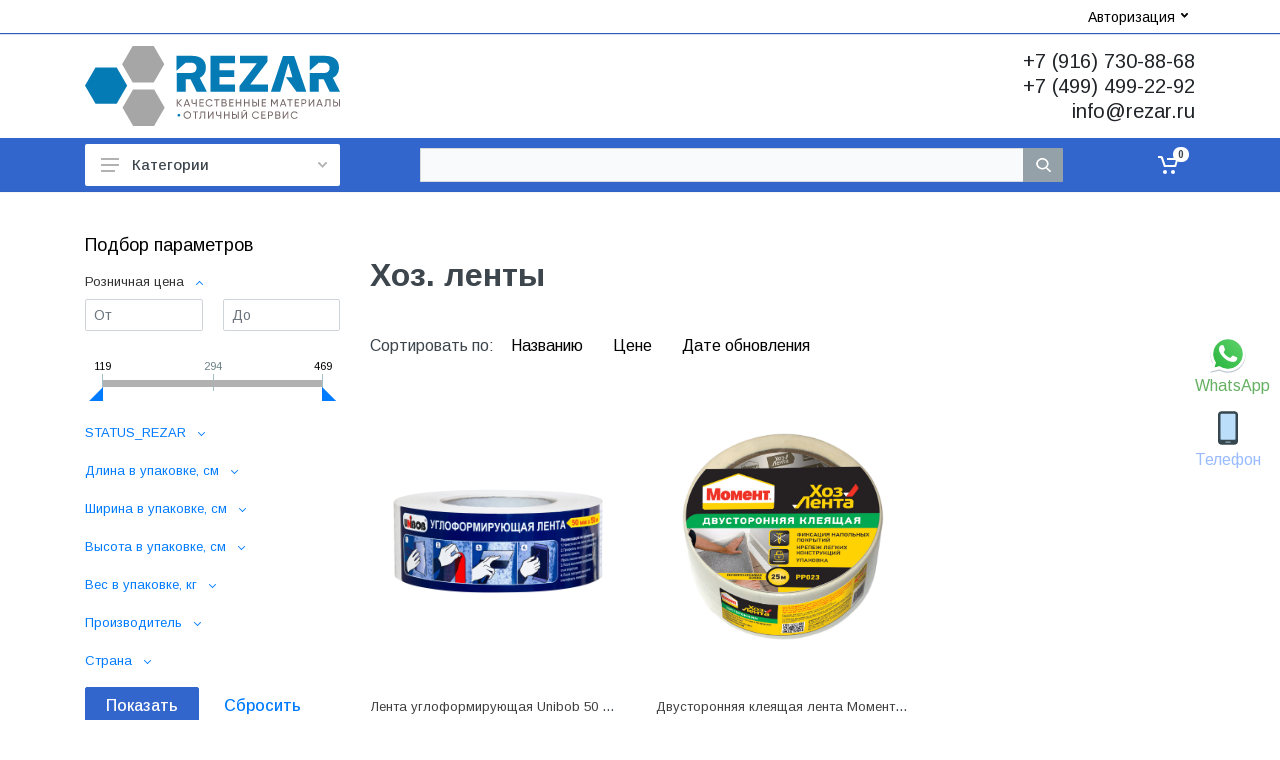

--- FILE ---
content_type: text/html; charset=UTF-8
request_url: https://rezar.ru/bitrix/components/bitrix/catalog.section/ajax.php
body_size: 40814
content:
{"items":"\n\t\t\t\t\t\t\t\t\u003Cdiv class=\u0022row product-item-list-col-4\u0022 data-entity=\u0022items-row\u0022\u003E\n\t\t\t\t\t\t\t\t\t\t\t\t\t\t\t\u003Cdiv class=\u0022col-6 col-md-3 product-item-small-card\u0022\u003E\n\t\t\t\t\t\t\t\t\t\t\n\t\u003Cdiv class=\u0022product-item-container\u0022\n\t\tid=\u0022bx_3966226736_32841_5e3f0cab039dd6f480b980eccecdd61e\u0022 data-entity=\u0022item\u0022\u003E\n\t\t\n\u003Cdiv class=\u0022product-item\u0022\u003E\n\t\t\u003Ca class=\u0022product-item-image-wrapper\u0022 href=\u0022\/catalog\/lenta-ugloformiruyushchaya-unibob-50-mm-x-50-m-bumazhnaya\/\u0022 title=\u0022Лента углоформирующая Unibob 50 мм x 50 м, бумажная\u0022\n\t\t\tdata-entity=\u0022image-wrapper\u0022\u003E\n\t\t\t\u003Cspan class=\u0022product-item-image-slider-slide-container slide\u0022 id=\u0022bx_3966226736_32841_5e3f0cab039dd6f480b980eccecdd61e_pict_slider\u0022\n\t\t\tstyle=\u0022display: none;\u0022\t\t\tdata-slider-interval=\u00223000\u0022 data-slider-wrap=\u0022true\u0022\u003E\n\t\t\t\t\t\u003C\/span\u003E\n\t\t\u003Cspan class=\u0022product-item-image-original\u0022 id=\u0022bx_3966226736_32841_5e3f0cab039dd6f480b980eccecdd61e_pict\u0022 style=\u0022background-image: url(\u0027\/upload\/iblock\/512\/o5pk1uvmuv37fo4ocb5v4zecqi0iiut0.jpg\u0027); \u0022\u003E\u003C\/span\u003E\n\t\t\t\t\t\u003Cspan class=\u0022product-item-image-alternative\u0022 id=\u0022bx_3966226736_32841_5e3f0cab039dd6f480b980eccecdd61e_secondpict\u0022 style=\u0022background-image: url(\u0027\/upload\/iblock\/512\/o5pk1uvmuv37fo4ocb5v4zecqi0iiut0.jpg\u0027); \u0022\u003E\u003C\/span\u003E\n\t\t\t\t\t\t\u003Cdiv class=\u0022product-item-label-ring product-item-label-small product-item-label-bottom product-item-label-right\u0022 id=\u0022bx_3966226736_32841_5e3f0cab039dd6f480b980eccecdd61e_dsc_perc\u0022\n\t\t\t\tstyle=\u0022display: none;\u0022\u003E\n\t\t\t\t\u003Cspan\u003E0%\u003C\/span\u003E\n\t\t\t\u003C\/div\u003E\n\t\t\t\t\t\u003Cspan class=\u0022product-item-image-slider-control-container\u0022 id=\u0022bx_3966226736_32841_5e3f0cab039dd6f480b980eccecdd61e_pict_slider_indicator\u0022\n\t\t\tstyle=\u0022display: none;\u0022\u003E\n\t\t\t\t\t\u003C\/span\u003E\n\t\t\t\t\t\u003Cspan class=\u0022product-item-image-slider-progress-bar-container\u0022\u003E\n\t\t\t\t\u003Cspan class=\u0022product-item-image-slider-progress-bar\u0022 id=\u0022bx_3966226736_32841_5e3f0cab039dd6f480b980eccecdd61e_pict_slider_progress_bar\u0022 style=\u0022width: 0;\u0022\u003E\u003C\/span\u003E\n\t\t\t\u003C\/span\u003E\n\t\t\t\t\t\u003C\/a\u003E\n\t\t\u003Ch3 class=\u0022product-item-title\u0022\u003E\n\t\t\t\t\u003Ca href=\u0022\/catalog\/lenta-ugloformiruyushchaya-unibob-50-mm-x-50-m-bumazhnaya\/\u0022 title=\u0022Лента углоформирующая Unibob 50 мм x 50 м, бумажная\u0022\u003E\n\t\t\t\tЛента углоформирующая Unibob 50 мм x 50 м, бумажная\t\t\t\t\u003C\/a\u003E\n\t\t\t\u003C\/h3\u003E\n\t\t\t\t\t\t\u003Cdiv class=\u0022product-item-info-container product-item-price-container\u0022 data-entity=\u0022price-block\u0022\u003E\n\t\t\t\t\t\t\t\t\t\t\t\t\t\u003Cspan class=\u0022product-item-price-old\u0022 id=\u0022bx_3966226736_32841_5e3f0cab039dd6f480b980eccecdd61e_price_old\u0022\n\t\t\t\t\t\t\t\tstyle=\u0022display: none;\u0022\u003E\n\t\t\t\t\t\t\t\t2\u0026nbsp;975 \u0026#8381;\t\t\t\t\t\t\t\u003C\/span\u003E\u0026nbsp;\n\t\t\t\t\t\t\t                                                    \u003Cspan class=\u0022product-item-price-current-my\u0022 id=\u0022bx_3966226736_32841_5e3f0cab039dd6f480b980eccecdd61e_price_total_new\u0022\u003E\n\n\t\t\t\t\t\t\tСумма: 2\u0026nbsp;975 \u0026#8381;\t\t\t\t\t\t\u003C\/span\u003E\n                            \u003Cbr\u003E\n                            \u003Cspan class=\u0022product-item-price-current\u0022 id=\u0022bx_3966226736_32841_5e3f0cab039dd6f480b980eccecdd61e_price_new2\u0022\u003E\n\n\t\t\t\t\t\t\tЦена: 119 \u0026#8381;\t\t\t\t\t\t\u003C\/span\u003E\n                            \u003Cspan class=\u0022product-item-price-current\u0022 hidden id=\u0022bx_3966226736_32841_5e3f0cab039dd6f480b980eccecdd61e_price\u0022\u003E\n\n\t\t\t\t\t\t\tЦена: 119 \u0026#8381;\t\t\t\t\t\t\u003C\/span\u003E\n                            \t\t\t\t\t\u003C\/div\u003E\n\t\t\t\t\t\t\t\t\t\t\t\t\u003Cdiv class=\u0022product-item-info-container product-item-hidden\u0022 data-entity=\u0022props-block\u0022\u003E\n\t\t\t\t\t\t\t\t\u003Cdl class=\u0022product-item-properties\u0022\u003E\n\t\t\t\t\t\t\t\t\t\t\t\t\t\t\t\t\t\t\t\u003Cdt class=\u0022text-muted d-none d-sm-block\u0022\u003E\n\t\t\t\t\t\t\t\t\t\t\tДлина в упаковке, см\t\t\t\t\t\t\t\t\t\t\u003C\/dt\u003E\n\t\t\t\t\t\t\t\t\t\t\u003Cdd class=\u0022text-dark d-none d-sm-block\u0022\u003E\n\t\t\t\t\t\t\t\t\t\t\t11\t\t\t\t\t\t\t\t\t\t\u003C\/dd\u003E\n\t\t\t\t\t\t\t\t\t\t\n\t\t\t\t\t\t\t\t\t\t\t\t\t\t\t\t\t\t\t\t\u003Cdt class=\u0022text-muted d-none d-sm-block\u0022\u003E\n\t\t\t\t\t\t\t\t\t\t\tШирина в упаковке, см\t\t\t\t\t\t\t\t\t\t\u003C\/dt\u003E\n\t\t\t\t\t\t\t\t\t\t\u003Cdd class=\u0022text-dark d-none d-sm-block\u0022\u003E\n\t\t\t\t\t\t\t\t\t\t\t5\t\t\t\t\t\t\t\t\t\t\u003C\/dd\u003E\n\t\t\t\t\t\t\t\t\t\t\n\t\t\t\t\t\t\t\t\t\t\t\t\t\t\t\t\t\t\t\t\u003Cdt class=\u0022text-muted d-none d-sm-block\u0022\u003E\n\t\t\t\t\t\t\t\t\t\t\tВысота в упаковке, см\t\t\t\t\t\t\t\t\t\t\u003C\/dt\u003E\n\t\t\t\t\t\t\t\t\t\t\u003Cdd class=\u0022text-dark d-none d-sm-block\u0022\u003E\n\t\t\t\t\t\t\t\t\t\t\t1\t\t\t\t\t\t\t\t\t\t\u003C\/dd\u003E\n\t\t\t\t\t\t\t\t\t\t\n\t\t\t\t\t\t\t\t\t\t\t\t\t\t\t\t\t\t\t\t\u003Cdt class=\u0022text-muted d-none d-sm-block\u0022\u003E\n\t\t\t\t\t\t\t\t\t\t\tВес в упаковке, кг\t\t\t\t\t\t\t\t\t\t\u003C\/dt\u003E\n\t\t\t\t\t\t\t\t\t\t\u003Cdd class=\u0022text-dark d-none d-sm-block\u0022\u003E\n\t\t\t\t\t\t\t\t\t\t\t0.38\t\t\t\t\t\t\t\t\t\t\u003C\/dd\u003E\n\t\t\t\t\t\t\t\t\t\t\n\t\t\t\t\t\t\t\t\t\t\t\t\t\t\t\t\t\t\t\t\u003Cdt class=\u0022text-muted d-none d-sm-block\u0022\u003E\n\t\t\t\t\t\t\t\t\t\t\tГабариты в упаковке (д\/ш\/в), см\t\t\t\t\t\t\t\t\t\t\u003C\/dt\u003E\n\t\t\t\t\t\t\t\t\t\t\u003Cdd class=\u0022text-dark d-none d-sm-block\u0022\u003E\n\t\t\t\t\t\t\t\t\t\t\t11\/5\/1\t\t\t\t\t\t\t\t\t\t\u003C\/dd\u003E\n\t\t\t\t\t\t\t\t\t\t\n\t\t\t\t\t\t\t\t\t\t\t\t\t\t\t\t\t\t\t\t\u003Cdt class=\u0022text-muted d-none d-sm-block\u0022\u003E\n\t\t\t\t\t\t\t\t\t\t\tАртикул поставщика\t\t\t\t\t\t\t\t\t\t\u003C\/dt\u003E\n\t\t\t\t\t\t\t\t\t\t\u003Cdd class=\u0022text-dark d-none d-sm-block\u0022\u003E\n\t\t\t\t\t\t\t\t\t\t\tV215012\t\t\t\t\t\t\t\t\t\t\u003C\/dd\u003E\n\t\t\t\t\t\t\t\t\t\t\n\t\t\t\t\t\t\t\t\t\t\t\t\t\t\t\t\t\t\t\t\u003Cdt class=\u0022text-muted d-none d-sm-block\u0022\u003E\n\t\t\t\t\t\t\t\t\t\t\tПроизводитель\t\t\t\t\t\t\t\t\t\t\u003C\/dt\u003E\n\t\t\t\t\t\t\t\t\t\t\u003Cdd class=\u0022text-dark d-none d-sm-block\u0022\u003E\n\t\t\t\t\t\t\t\t\t\t\tСоюзпак ООО\t\t\t\t\t\t\t\t\t\t\u003C\/dd\u003E\n\t\t\t\t\t\t\t\t\t\t\n\t\t\t\t\t\t\t\t\t\t\t\t\t\t\t\t\t\t\u003C\/dl\u003E\n\t\t\t\t\t\t\t\u003C\/div\u003E\n\t\t\t\t\t\t\t\t\t\t\t\t\t\t\u003Cdiv class=\u0022product-item-info-container product-item-hidden\u0022 data-entity=\u0022quantity-block\u0022\u003E\n\t\t\t\t\t\t\t\t\u003Cdiv class=\u0022product-item-amount\u0022\u003E\n\t\t\t\t\t\t\t\t\t\u003Cdiv class=\u0022product-item-amount-field-container\u0022\u003E\n\t\t\t\t\t\t\t\t\t\t\u003Cspan class=\u0022product-item-amount-field-btn-minus no-select\u0022 id=\u0022bx_3966226736_32841_5e3f0cab039dd6f480b980eccecdd61e_quant_down\u0022\u003E\u003C\/span\u003E\n\t\t\t\t\t\t\t\t\t\t\u003Cinput class=\u0022product-item-amount-field\u0022 id=\u0022bx_3966226736_32841_5e3f0cab039dd6f480b980eccecdd61e_quantity\u0022 type=\u0022number\u0022\n\t\t\t\t\t\t\t\t\t\t\tname=\u0022quantity\u0022\n\t\t\t\t\t\t\t\t\t\t\tvalue=\u002225\u0022\u003E\n\t\t\t\t\t\t\t\t\t\t\u003Cspan class=\u0022product-item-amount-field-btn-plus no-select\u0022 id=\u0022bx_3966226736_32841_5e3f0cab039dd6f480b980eccecdd61e_quant_up\u0022\u003E\u003C\/span\u003E\n\t\t\t\t\t\t\t\t\t\t\u003Cspan class=\u0022product-item-amount-description-container\u0022\u003E\n\t\t\t\t\t\t\t\t\t\t\t\u003Cspan id=\u0022bx_3966226736_32841_5e3f0cab039dd6f480b980eccecdd61e_quant_measure\u0022\u003E\n\t\t\t\t\t\t\t\t\t\t\t\tшт\t\t\t\t\t\t\t\t\t\t\t\u003C\/span\u003E\n\t\t\t\t\t\t\t\t\t\t\t\u003Cspan id=\u0022bx_3966226736_32841_5e3f0cab039dd6f480b980eccecdd61e_price_total\u0022\u003E\u003C\/span\u003E\n\t\t\t\t\t\t\t\t\t\t\u003C\/span\u003E\n\t\t\t\t\t\t\t\t\t\u003C\/div\u003E\n\t\t\t\t\t\t\t\t\u003C\/div\u003E\n\t\t\t\t\t\t\t\u003C\/div\u003E\n\t\t\t\t\t\t\t\t\t\t\t\t\u003Cdiv class=\u0022product-item-info-container product-item-hidden\u0022 data-entity=\u0022buttons-block\u0022\u003E\n\t\t\t\t\t\t\t\t\t\t\t\t\t\t\u003Cdiv class=\u0022product-item-button-container\u0022 id=\u0022bx_3966226736_32841_5e3f0cab039dd6f480b980eccecdd61e_basket_actions\u0022\u003E\n\t\t\t\t\t\t\t\t\t\u003Cbutton class=\u0022btn btn-primary btn-sm\u0022 id=\u0022bx_3966226736_32841_5e3f0cab039dd6f480b980eccecdd61e_buy_link\u0022\n\t\t\t\t\t\t\t\t\t\thref=\u0022javascript:void(0)\u0022 rel=\u0022nofollow\u0022 \u003E\n\t\t\t\t\t\t\t\t\t\tВ корзину\t\t\t\t\t\t\t\t\t\u003C\/button\u003E\n\t\t\t\t\t\t\t\t\u003C\/div\u003E\n\t\t\t\t\t\t\t\t\t\t\t\t\t\u003C\/div\u003E\n\t\t\t\t\t\u003C\/div\u003E\n\n\n\t\t\u003Cscript\u003E\n\t\t  var obbx_3966226736_32841_5e3f0cab039dd6f480b980eccecdd61e = new JCCatalogItem({\u0027PRODUCT_TYPE\u0027:\u00271\u0027,\u0027SHOW_QUANTITY\u0027:true,\u0027SHOW_ADD_BASKET_BTN\u0027:false,\u0027SHOW_BUY_BTN\u0027:true,\u0027SHOW_ABSENT\u0027:true,\u0027SHOW_OLD_PRICE\u0027:true,\u0027ADD_TO_BASKET_ACTION\u0027:\u0027ADD\u0027,\u0027SHOW_CLOSE_POPUP\u0027:true,\u0027SHOW_DISCOUNT_PERCENT\u0027:true,\u0027DISPLAY_COMPARE\u0027:false,\u0027BIG_DATA\u0027:true,\u0027TEMPLATE_THEME\u0027:\u0027green\u0027,\u0027VIEW_MODE\u0027:\u0027CARD\u0027,\u0027USE_SUBSCRIBE\u0027:true,\u0027PRODUCT\u0027:{\u0027ID\u0027:\u002732841\u0027,\u0027NAME\u0027:\u0027Лента углоформирующая Unibob 50 мм x 50 м, бумажная\u0027,\u0027DETAIL_PAGE_URL\u0027:\u0027\/catalog\/lenta-ugloformiruyushchaya-unibob-50-mm-x-50-m-bumazhnaya\/\u0027,\u0027PICT\u0027:{\u0027ID\u0027:\u0027138454\u0027,\u0027SRC\u0027:\u0027\/upload\/iblock\/512\/o5pk1uvmuv37fo4ocb5v4zecqi0iiut0.jpg\u0027,\u0027WIDTH\u0027:\u00271200\u0027,\u0027HEIGHT\u0027:\u00271200\u0027},\u0027CAN_BUY\u0027:true,\u0027CHECK_QUANTITY\u0027:false,\u0027MAX_QUANTITY\u0027:\u00270\u0027,\u0027STEP_QUANTITY\u0027:\u002725\u0027,\u0027QUANTITY_FLOAT\u0027:true,\u0027ITEM_PRICE_MODE\u0027:\u0027S\u0027,\u0027ITEM_PRICES\u0027:[{\u0027UNROUND_BASE_PRICE\u0027:\u0027119\u0027,\u0027UNROUND_PRICE\u0027:\u0027119\u0027,\u0027BASE_PRICE\u0027:\u0027119\u0027,\u0027PRICE\u0027:\u0027119\u0027,\u0027ID\u0027:\u002766031\u0027,\u0027PRICE_TYPE_ID\u0027:\u00271\u0027,\u0027CURRENCY\u0027:\u0027RUB\u0027,\u0027DISCOUNT\u0027:\u00270\u0027,\u0027PERCENT\u0027:\u00270\u0027,\u0027QUANTITY_FROM\u0027:\u0027\u0027,\u0027QUANTITY_TO\u0027:\u0027\u0027,\u0027QUANTITY_HASH\u0027:\u0027ZERO-INF\u0027,\u0027MEASURE_RATIO_ID\u0027:\u0027\u0027,\u0027PRINT_BASE_PRICE\u0027:\u0027119 \u0026#8381;\u0027,\u0027RATIO_BASE_PRICE\u0027:\u00272975\u0027,\u0027PRINT_RATIO_BASE_PRICE\u0027:\u00272\u0026nbsp;975 \u0026#8381;\u0027,\u0027PRINT_PRICE\u0027:\u0027119 \u0026#8381;\u0027,\u0027RATIO_PRICE\u0027:\u00272975\u0027,\u0027PRINT_RATIO_PRICE\u0027:\u00272\u0026nbsp;975 \u0026#8381;\u0027,\u0027PRINT_DISCOUNT\u0027:\u00270 \u0026#8381;\u0027,\u0027RATIO_DISCOUNT\u0027:\u00270\u0027,\u0027PRINT_RATIO_DISCOUNT\u0027:\u00270 \u0026#8381;\u0027,\u0027MIN_QUANTITY\u0027:\u002725\u0027}],\u0027ITEM_PRICE_SELECTED\u0027:\u00270\u0027,\u0027ITEM_QUANTITY_RANGES\u0027:{\u0027ZERO-INF\u0027:{\u0027HASH\u0027:\u0027ZERO-INF\u0027,\u0027QUANTITY_FROM\u0027:\u0027\u0027,\u0027QUANTITY_TO\u0027:\u0027\u0027,\u0027SORT_FROM\u0027:\u00270\u0027,\u0027SORT_TO\u0027:\u0027INF\u0027}},\u0027ITEM_QUANTITY_RANGE_SELECTED\u0027:\u0027ZERO-INF\u0027,\u0027ITEM_MEASURE_RATIOS\u0027:{\u002728170\u0027:{\u0027ID\u0027:\u002728170\u0027,\u0027RATIO\u0027:\u002725\u0027,\u0027IS_DEFAULT\u0027:\u0027Y\u0027,\u0027PRODUCT_ID\u0027:\u002732841\u0027}},\u0027ITEM_MEASURE_RATIO_SELECTED\u0027:\u002728170\u0027,\u0027MORE_PHOTO\u0027:\u0027\u0027,\u0027MORE_PHOTO_COUNT\u0027:\u0027\u0027,\u0027RCM_ID\u0027:\u0027random\u0027},\u0027BASKET\u0027:{\u0027ADD_PROPS\u0027:true,\u0027QUANTITY\u0027:\u0027quantity\u0027,\u0027PROPS\u0027:\u0027prop\u0027,\u0027EMPTY_PROPS\u0027:true,\u0027BASKET_URL\u0027:\u0027\/personal\/cart\/\u0027,\u0027ADD_URL_TEMPLATE\u0027:\u0027\/catalog\/instrument\/kleykie-lenty\/khoz-lenty\/?action=ADD2BASKET\u0026id=#ID#\u0027,\u0027BUY_URL_TEMPLATE\u0027:\u0027\/catalog\/instrument\/kleykie-lenty\/khoz-lenty\/?action=BUY\u0026id=#ID#\u0027},\u0027VISUAL\u0027:{\u0027ID\u0027:\u0027bx_3966226736_32841_5e3f0cab039dd6f480b980eccecdd61e\u0027,\u0027PICT_ID\u0027:\u0027bx_3966226736_32841_5e3f0cab039dd6f480b980eccecdd61e_secondpict\u0027,\u0027PICT_SLIDER_ID\u0027:\u0027bx_3966226736_32841_5e3f0cab039dd6f480b980eccecdd61e_pict_slider\u0027,\u0027QUANTITY_ID\u0027:\u0027bx_3966226736_32841_5e3f0cab039dd6f480b980eccecdd61e_quantity\u0027,\u0027QUANTITY_UP_ID\u0027:\u0027bx_3966226736_32841_5e3f0cab039dd6f480b980eccecdd61e_quant_up\u0027,\u0027QUANTITY_DOWN_ID\u0027:\u0027bx_3966226736_32841_5e3f0cab039dd6f480b980eccecdd61e_quant_down\u0027,\u0027PRICE_ID\u0027:\u0027bx_3966226736_32841_5e3f0cab039dd6f480b980eccecdd61e_price\u0027,\u0027PRICE_OLD_ID\u0027:\u0027bx_3966226736_32841_5e3f0cab039dd6f480b980eccecdd61e_price_old\u0027,\u0027PRICE_TOTAL_ID\u0027:\u0027bx_3966226736_32841_5e3f0cab039dd6f480b980eccecdd61e_price_total\u0027,\u0027BUY_ID\u0027:\u0027bx_3966226736_32841_5e3f0cab039dd6f480b980eccecdd61e_buy_link\u0027,\u0027BASKET_PROP_DIV\u0027:\u0027bx_3966226736_32841_5e3f0cab039dd6f480b980eccecdd61e_basket_prop\u0027,\u0027BASKET_ACTIONS_ID\u0027:\u0027bx_3966226736_32841_5e3f0cab039dd6f480b980eccecdd61e_basket_actions\u0027,\u0027NOT_AVAILABLE_MESS\u0027:\u0027bx_3966226736_32841_5e3f0cab039dd6f480b980eccecdd61e_not_avail\u0027,\u0027COMPARE_LINK_ID\u0027:\u0027bx_3966226736_32841_5e3f0cab039dd6f480b980eccecdd61e_compare_link\u0027,\u0027SUBSCRIBE_ID\u0027:\u0027bx_3966226736_32841_5e3f0cab039dd6f480b980eccecdd61e_subscribe\u0027},\u0027PRODUCT_DISPLAY_MODE\u0027:\u0027Y\u0027,\u0027USE_ENHANCED_ECOMMERCE\u0027:\u0027N\u0027,\u0027DATA_LAYER_NAME\u0027:\u0027\u0027,\u0027BRAND_PROPERTY\u0027:\u0027\u0027});\n\t\t\u003C\/script\u003E\n\t\u003C\/div\u003E\n\t\t\t\t\t\t\t\t\t\t\u003C\/div\u003E\n\t\t\t\t\t\t\t\t\t\t\t\t\t\t\t\t\t\t\u003Cdiv class=\u0022col-6 col-md-3 product-item-small-card\u0022\u003E\n\t\t\t\t\t\t\t\t\t\t\n\t\u003Cdiv class=\u0022product-item-container\u0022\n\t\tid=\u0022bx_3966226736_32821_322f8aa86f325524b0909a6c735ef210\u0022 data-entity=\u0022item\u0022\u003E\n\t\t\n\u003Cdiv class=\u0022product-item\u0022\u003E\n\t\t\u003Ca class=\u0022product-item-image-wrapper\u0022 href=\u0022\/catalog\/dvustoronnyaya-kleyashchaya-lenta-moment-khozlenta-25-m\/\u0022 title=\u0022Двусторонняя клеящая лента Момент Хозлента, 25 м\u0022\n\t\t\tdata-entity=\u0022image-wrapper\u0022\u003E\n\t\t\t\u003Cspan class=\u0022product-item-image-slider-slide-container slide\u0022 id=\u0022bx_3966226736_32821_322f8aa86f325524b0909a6c735ef210_pict_slider\u0022\n\t\t\tstyle=\u0022display: none;\u0022\t\t\tdata-slider-interval=\u00223000\u0022 data-slider-wrap=\u0022true\u0022\u003E\n\t\t\t\t\t\u003C\/span\u003E\n\t\t\u003Cspan class=\u0022product-item-image-original\u0022 id=\u0022bx_3966226736_32821_322f8aa86f325524b0909a6c735ef210_pict\u0022 style=\u0022background-image: url(\u0027\/upload\/iblock\/89f\/5fk94jvz0jk9jxr9bt27kxty7zgvhhev.jpg\u0027); \u0022\u003E\u003C\/span\u003E\n\t\t\t\t\t\u003Cspan class=\u0022product-item-image-alternative\u0022 id=\u0022bx_3966226736_32821_322f8aa86f325524b0909a6c735ef210_secondpict\u0022 style=\u0022background-image: url(\u0027\/upload\/iblock\/89f\/5fk94jvz0jk9jxr9bt27kxty7zgvhhev.jpg\u0027); \u0022\u003E\u003C\/span\u003E\n\t\t\t\t\t\t\u003Cdiv class=\u0022product-item-label-ring product-item-label-small product-item-label-bottom product-item-label-right\u0022 id=\u0022bx_3966226736_32821_322f8aa86f325524b0909a6c735ef210_dsc_perc\u0022\n\t\t\t\tstyle=\u0022display: none;\u0022\u003E\n\t\t\t\t\u003Cspan\u003E0%\u003C\/span\u003E\n\t\t\t\u003C\/div\u003E\n\t\t\t\t\t\u003Cspan class=\u0022product-item-image-slider-control-container\u0022 id=\u0022bx_3966226736_32821_322f8aa86f325524b0909a6c735ef210_pict_slider_indicator\u0022\n\t\t\tstyle=\u0022display: none;\u0022\u003E\n\t\t\t\t\t\u003C\/span\u003E\n\t\t\t\t\t\u003Cspan class=\u0022product-item-image-slider-progress-bar-container\u0022\u003E\n\t\t\t\t\u003Cspan class=\u0022product-item-image-slider-progress-bar\u0022 id=\u0022bx_3966226736_32821_322f8aa86f325524b0909a6c735ef210_pict_slider_progress_bar\u0022 style=\u0022width: 0;\u0022\u003E\u003C\/span\u003E\n\t\t\t\u003C\/span\u003E\n\t\t\t\t\t\u003C\/a\u003E\n\t\t\u003Ch3 class=\u0022product-item-title\u0022\u003E\n\t\t\t\t\u003Ca href=\u0022\/catalog\/dvustoronnyaya-kleyashchaya-lenta-moment-khozlenta-25-m\/\u0022 title=\u0022Двусторонняя клеящая лента Момент Хозлента, 25 м\u0022\u003E\n\t\t\t\tДвусторонняя клеящая лента Момент Хозлента, 25 м\t\t\t\t\u003C\/a\u003E\n\t\t\t\u003C\/h3\u003E\n\t\t\t\t\t\t\u003Cdiv class=\u0022product-item-info-container product-item-price-container\u0022 data-entity=\u0022price-block\u0022\u003E\n\t\t\t\t\t\t\t\t\t\t\t\t\t\u003Cspan class=\u0022product-item-price-old\u0022 id=\u0022bx_3966226736_32821_322f8aa86f325524b0909a6c735ef210_price_old\u0022\n\t\t\t\t\t\t\t\tstyle=\u0022display: none;\u0022\u003E\n\t\t\t\t\t\t\t\t2\u0026nbsp;814 \u0026#8381;\t\t\t\t\t\t\t\u003C\/span\u003E\u0026nbsp;\n\t\t\t\t\t\t\t                                                    \u003Cspan class=\u0022product-item-price-current-my\u0022 id=\u0022bx_3966226736_32821_322f8aa86f325524b0909a6c735ef210_price_total_new\u0022\u003E\n\n\t\t\t\t\t\t\tСумма: 2\u0026nbsp;814 \u0026#8381;\t\t\t\t\t\t\u003C\/span\u003E\n                            \u003Cbr\u003E\n                            \u003Cspan class=\u0022product-item-price-current\u0022 id=\u0022bx_3966226736_32821_322f8aa86f325524b0909a6c735ef210_price_new2\u0022\u003E\n\n\t\t\t\t\t\t\tЦена: 469 \u0026#8381;\t\t\t\t\t\t\u003C\/span\u003E\n                            \u003Cspan class=\u0022product-item-price-current\u0022 hidden id=\u0022bx_3966226736_32821_322f8aa86f325524b0909a6c735ef210_price\u0022\u003E\n\n\t\t\t\t\t\t\tЦена: 469 \u0026#8381;\t\t\t\t\t\t\u003C\/span\u003E\n                            \t\t\t\t\t\u003C\/div\u003E\n\t\t\t\t\t\t\t\t\t\t\t\t\u003Cdiv class=\u0022product-item-info-container product-item-hidden\u0022 data-entity=\u0022props-block\u0022\u003E\n\t\t\t\t\t\t\t\t\u003Cdl class=\u0022product-item-properties\u0022\u003E\n\t\t\t\t\t\t\t\t\t\t\t\t\t\t\t\t\t\t\t\u003Cdt class=\u0022text-muted d-none d-sm-block\u0022\u003E\n\t\t\t\t\t\t\t\t\t\t\tДлина в упаковке, см\t\t\t\t\t\t\t\t\t\t\u003C\/dt\u003E\n\t\t\t\t\t\t\t\t\t\t\u003Cdd class=\u0022text-dark d-none d-sm-block\u0022\u003E\n\t\t\t\t\t\t\t\t\t\t\t10\t\t\t\t\t\t\t\t\t\t\u003C\/dd\u003E\n\t\t\t\t\t\t\t\t\t\t\n\t\t\t\t\t\t\t\t\t\t\t\t\t\t\t\t\t\t\t\t\u003Cdt class=\u0022text-muted d-none d-sm-block\u0022\u003E\n\t\t\t\t\t\t\t\t\t\t\tШирина в упаковке, см\t\t\t\t\t\t\t\t\t\t\u003C\/dt\u003E\n\t\t\t\t\t\t\t\t\t\t\u003Cdd class=\u0022text-dark d-none d-sm-block\u0022\u003E\n\t\t\t\t\t\t\t\t\t\t\t10\t\t\t\t\t\t\t\t\t\t\u003C\/dd\u003E\n\t\t\t\t\t\t\t\t\t\t\n\t\t\t\t\t\t\t\t\t\t\t\t\t\t\t\t\t\t\t\t\u003Cdt class=\u0022text-muted d-none d-sm-block\u0022\u003E\n\t\t\t\t\t\t\t\t\t\t\tВысота в упаковке, см\t\t\t\t\t\t\t\t\t\t\u003C\/dt\u003E\n\t\t\t\t\t\t\t\t\t\t\u003Cdd class=\u0022text-dark d-none d-sm-block\u0022\u003E\n\t\t\t\t\t\t\t\t\t\t\t5\t\t\t\t\t\t\t\t\t\t\u003C\/dd\u003E\n\t\t\t\t\t\t\t\t\t\t\n\t\t\t\t\t\t\t\t\t\t\t\t\t\t\t\t\t\t\t\t\u003Cdt class=\u0022text-muted d-none d-sm-block\u0022\u003E\n\t\t\t\t\t\t\t\t\t\t\tВес в упаковке, кг\t\t\t\t\t\t\t\t\t\t\u003C\/dt\u003E\n\t\t\t\t\t\t\t\t\t\t\u003Cdd class=\u0022text-dark d-none d-sm-block\u0022\u003E\n\t\t\t\t\t\t\t\t\t\t\t0.29\t\t\t\t\t\t\t\t\t\t\u003C\/dd\u003E\n\t\t\t\t\t\t\t\t\t\t\n\t\t\t\t\t\t\t\t\t\t\t\t\t\t\t\t\t\t\t\t\u003Cdt class=\u0022text-muted d-none d-sm-block\u0022\u003E\n\t\t\t\t\t\t\t\t\t\t\tГабариты в упаковке (д\/ш\/в), см\t\t\t\t\t\t\t\t\t\t\u003C\/dt\u003E\n\t\t\t\t\t\t\t\t\t\t\u003Cdd class=\u0022text-dark d-none d-sm-block\u0022\u003E\n\t\t\t\t\t\t\t\t\t\t\t10\/10\/5\t\t\t\t\t\t\t\t\t\t\u003C\/dd\u003E\n\t\t\t\t\t\t\t\t\t\t\n\t\t\t\t\t\t\t\t\t\t\t\t\t\t\t\t\t\t\t\t\u003Cdt class=\u0022text-muted d-none d-sm-block\u0022\u003E\n\t\t\t\t\t\t\t\t\t\t\tАртикул поставщика\t\t\t\t\t\t\t\t\t\t\u003C\/dt\u003E\n\t\t\t\t\t\t\t\t\t\t\u003Cdd class=\u0022text-dark d-none d-sm-block\u0022\u003E\n\t\t\t\t\t\t\t\t\t\t\tV27769\t\t\t\t\t\t\t\t\t\t\u003C\/dd\u003E\n\t\t\t\t\t\t\t\t\t\t\n\t\t\t\t\t\t\t\t\t\t\t\t\t\t\t\t\t\t\t\t\u003Cdt class=\u0022text-muted d-none d-sm-block\u0022\u003E\n\t\t\t\t\t\t\t\t\t\t\tПроизводитель\t\t\t\t\t\t\t\t\t\t\u003C\/dt\u003E\n\t\t\t\t\t\t\t\t\t\t\u003Cdd class=\u0022text-dark d-none d-sm-block\u0022\u003E\n\t\t\t\t\t\t\t\t\t\t\tХенкель Рус\t\t\t\t\t\t\t\t\t\t\u003C\/dd\u003E\n\t\t\t\t\t\t\t\t\t\t\n\t\t\t\t\t\t\t\t\t\t\t\t\t\t\t\t\t\t\u003C\/dl\u003E\n\t\t\t\t\t\t\t\u003C\/div\u003E\n\t\t\t\t\t\t\t\t\t\t\t\t\t\t\u003Cdiv class=\u0022product-item-info-container product-item-hidden\u0022 data-entity=\u0022quantity-block\u0022\u003E\n\t\t\t\t\t\t\t\t\u003Cdiv class=\u0022product-item-amount\u0022\u003E\n\t\t\t\t\t\t\t\t\t\u003Cdiv class=\u0022product-item-amount-field-container\u0022\u003E\n\t\t\t\t\t\t\t\t\t\t\u003Cspan class=\u0022product-item-amount-field-btn-minus no-select\u0022 id=\u0022bx_3966226736_32821_322f8aa86f325524b0909a6c735ef210_quant_down\u0022\u003E\u003C\/span\u003E\n\t\t\t\t\t\t\t\t\t\t\u003Cinput class=\u0022product-item-amount-field\u0022 id=\u0022bx_3966226736_32821_322f8aa86f325524b0909a6c735ef210_quantity\u0022 type=\u0022number\u0022\n\t\t\t\t\t\t\t\t\t\t\tname=\u0022quantity\u0022\n\t\t\t\t\t\t\t\t\t\t\tvalue=\u00226\u0022\u003E\n\t\t\t\t\t\t\t\t\t\t\u003Cspan class=\u0022product-item-amount-field-btn-plus no-select\u0022 id=\u0022bx_3966226736_32821_322f8aa86f325524b0909a6c735ef210_quant_up\u0022\u003E\u003C\/span\u003E\n\t\t\t\t\t\t\t\t\t\t\u003Cspan class=\u0022product-item-amount-description-container\u0022\u003E\n\t\t\t\t\t\t\t\t\t\t\t\u003Cspan id=\u0022bx_3966226736_32821_322f8aa86f325524b0909a6c735ef210_quant_measure\u0022\u003E\n\t\t\t\t\t\t\t\t\t\t\t\tшт\t\t\t\t\t\t\t\t\t\t\t\u003C\/span\u003E\n\t\t\t\t\t\t\t\t\t\t\t\u003Cspan id=\u0022bx_3966226736_32821_322f8aa86f325524b0909a6c735ef210_price_total\u0022\u003E\u003C\/span\u003E\n\t\t\t\t\t\t\t\t\t\t\u003C\/span\u003E\n\t\t\t\t\t\t\t\t\t\u003C\/div\u003E\n\t\t\t\t\t\t\t\t\u003C\/div\u003E\n\t\t\t\t\t\t\t\u003C\/div\u003E\n\t\t\t\t\t\t\t\t\t\t\t\t\u003Cdiv class=\u0022product-item-info-container product-item-hidden\u0022 data-entity=\u0022buttons-block\u0022\u003E\n\t\t\t\t\t\t\t\t\t\t\t\t\t\t\u003Cdiv class=\u0022product-item-button-container\u0022 id=\u0022bx_3966226736_32821_322f8aa86f325524b0909a6c735ef210_basket_actions\u0022\u003E\n\t\t\t\t\t\t\t\t\t\u003Cbutton class=\u0022btn btn-primary btn-sm\u0022 id=\u0022bx_3966226736_32821_322f8aa86f325524b0909a6c735ef210_buy_link\u0022\n\t\t\t\t\t\t\t\t\t\thref=\u0022javascript:void(0)\u0022 rel=\u0022nofollow\u0022 \u003E\n\t\t\t\t\t\t\t\t\t\tВ корзину\t\t\t\t\t\t\t\t\t\u003C\/button\u003E\n\t\t\t\t\t\t\t\t\u003C\/div\u003E\n\t\t\t\t\t\t\t\t\t\t\t\t\t\u003C\/div\u003E\n\t\t\t\t\t\u003C\/div\u003E\n\n\n\t\t\u003Cscript\u003E\n\t\t  var obbx_3966226736_32821_322f8aa86f325524b0909a6c735ef210 = new JCCatalogItem({\u0027PRODUCT_TYPE\u0027:\u00271\u0027,\u0027SHOW_QUANTITY\u0027:true,\u0027SHOW_ADD_BASKET_BTN\u0027:false,\u0027SHOW_BUY_BTN\u0027:true,\u0027SHOW_ABSENT\u0027:true,\u0027SHOW_OLD_PRICE\u0027:true,\u0027ADD_TO_BASKET_ACTION\u0027:\u0027ADD\u0027,\u0027SHOW_CLOSE_POPUP\u0027:true,\u0027SHOW_DISCOUNT_PERCENT\u0027:true,\u0027DISPLAY_COMPARE\u0027:false,\u0027BIG_DATA\u0027:true,\u0027TEMPLATE_THEME\u0027:\u0027green\u0027,\u0027VIEW_MODE\u0027:\u0027CARD\u0027,\u0027USE_SUBSCRIBE\u0027:true,\u0027PRODUCT\u0027:{\u0027ID\u0027:\u002732821\u0027,\u0027NAME\u0027:\u0027Двусторонняя клеящая лента Момент Хозлента, 25 м\u0027,\u0027DETAIL_PAGE_URL\u0027:\u0027\/catalog\/dvustoronnyaya-kleyashchaya-lenta-moment-khozlenta-25-m\/\u0027,\u0027PICT\u0027:{\u0027ID\u0027:\u0027138415\u0027,\u0027SRC\u0027:\u0027\/upload\/iblock\/89f\/5fk94jvz0jk9jxr9bt27kxty7zgvhhev.jpg\u0027,\u0027WIDTH\u0027:\u00272374\u0027,\u0027HEIGHT\u0027:\u00273166\u0027},\u0027CAN_BUY\u0027:true,\u0027CHECK_QUANTITY\u0027:false,\u0027MAX_QUANTITY\u0027:\u00270\u0027,\u0027STEP_QUANTITY\u0027:\u00276\u0027,\u0027QUANTITY_FLOAT\u0027:true,\u0027ITEM_PRICE_MODE\u0027:\u0027S\u0027,\u0027ITEM_PRICES\u0027:[{\u0027UNROUND_BASE_PRICE\u0027:\u0027469\u0027,\u0027UNROUND_PRICE\u0027:\u0027469\u0027,\u0027BASE_PRICE\u0027:\u0027469\u0027,\u0027PRICE\u0027:\u0027469\u0027,\u0027ID\u0027:\u002765996\u0027,\u0027PRICE_TYPE_ID\u0027:\u00271\u0027,\u0027CURRENCY\u0027:\u0027RUB\u0027,\u0027DISCOUNT\u0027:\u00270\u0027,\u0027PERCENT\u0027:\u00270\u0027,\u0027QUANTITY_FROM\u0027:\u0027\u0027,\u0027QUANTITY_TO\u0027:\u0027\u0027,\u0027QUANTITY_HASH\u0027:\u0027ZERO-INF\u0027,\u0027MEASURE_RATIO_ID\u0027:\u0027\u0027,\u0027PRINT_BASE_PRICE\u0027:\u0027469 \u0026#8381;\u0027,\u0027RATIO_BASE_PRICE\u0027:\u00272814\u0027,\u0027PRINT_RATIO_BASE_PRICE\u0027:\u00272\u0026nbsp;814 \u0026#8381;\u0027,\u0027PRINT_PRICE\u0027:\u0027469 \u0026#8381;\u0027,\u0027RATIO_PRICE\u0027:\u00272814\u0027,\u0027PRINT_RATIO_PRICE\u0027:\u00272\u0026nbsp;814 \u0026#8381;\u0027,\u0027PRINT_DISCOUNT\u0027:\u00270 \u0026#8381;\u0027,\u0027RATIO_DISCOUNT\u0027:\u00270\u0027,\u0027PRINT_RATIO_DISCOUNT\u0027:\u00270 \u0026#8381;\u0027,\u0027MIN_QUANTITY\u0027:\u00276\u0027}],\u0027ITEM_PRICE_SELECTED\u0027:\u00270\u0027,\u0027ITEM_QUANTITY_RANGES\u0027:{\u0027ZERO-INF\u0027:{\u0027HASH\u0027:\u0027ZERO-INF\u0027,\u0027QUANTITY_FROM\u0027:\u0027\u0027,\u0027QUANTITY_TO\u0027:\u0027\u0027,\u0027SORT_FROM\u0027:\u00270\u0027,\u0027SORT_TO\u0027:\u0027INF\u0027}},\u0027ITEM_QUANTITY_RANGE_SELECTED\u0027:\u0027ZERO-INF\u0027,\u0027ITEM_MEASURE_RATIOS\u0027:{\u002728150\u0027:{\u0027ID\u0027:\u002728150\u0027,\u0027RATIO\u0027:\u00276\u0027,\u0027IS_DEFAULT\u0027:\u0027Y\u0027,\u0027PRODUCT_ID\u0027:\u002732821\u0027}},\u0027ITEM_MEASURE_RATIO_SELECTED\u0027:\u002728150\u0027,\u0027MORE_PHOTO\u0027:\u0027\u0027,\u0027MORE_PHOTO_COUNT\u0027:\u0027\u0027,\u0027RCM_ID\u0027:\u0027random\u0027},\u0027BASKET\u0027:{\u0027ADD_PROPS\u0027:true,\u0027QUANTITY\u0027:\u0027quantity\u0027,\u0027PROPS\u0027:\u0027prop\u0027,\u0027EMPTY_PROPS\u0027:true,\u0027BASKET_URL\u0027:\u0027\/personal\/cart\/\u0027,\u0027ADD_URL_TEMPLATE\u0027:\u0027\/catalog\/instrument\/kleykie-lenty\/khoz-lenty\/?action=ADD2BASKET\u0026id=#ID#\u0027,\u0027BUY_URL_TEMPLATE\u0027:\u0027\/catalog\/instrument\/kleykie-lenty\/khoz-lenty\/?action=BUY\u0026id=#ID#\u0027},\u0027VISUAL\u0027:{\u0027ID\u0027:\u0027bx_3966226736_32821_322f8aa86f325524b0909a6c735ef210\u0027,\u0027PICT_ID\u0027:\u0027bx_3966226736_32821_322f8aa86f325524b0909a6c735ef210_secondpict\u0027,\u0027PICT_SLIDER_ID\u0027:\u0027bx_3966226736_32821_322f8aa86f325524b0909a6c735ef210_pict_slider\u0027,\u0027QUANTITY_ID\u0027:\u0027bx_3966226736_32821_322f8aa86f325524b0909a6c735ef210_quantity\u0027,\u0027QUANTITY_UP_ID\u0027:\u0027bx_3966226736_32821_322f8aa86f325524b0909a6c735ef210_quant_up\u0027,\u0027QUANTITY_DOWN_ID\u0027:\u0027bx_3966226736_32821_322f8aa86f325524b0909a6c735ef210_quant_down\u0027,\u0027PRICE_ID\u0027:\u0027bx_3966226736_32821_322f8aa86f325524b0909a6c735ef210_price\u0027,\u0027PRICE_OLD_ID\u0027:\u0027bx_3966226736_32821_322f8aa86f325524b0909a6c735ef210_price_old\u0027,\u0027PRICE_TOTAL_ID\u0027:\u0027bx_3966226736_32821_322f8aa86f325524b0909a6c735ef210_price_total\u0027,\u0027BUY_ID\u0027:\u0027bx_3966226736_32821_322f8aa86f325524b0909a6c735ef210_buy_link\u0027,\u0027BASKET_PROP_DIV\u0027:\u0027bx_3966226736_32821_322f8aa86f325524b0909a6c735ef210_basket_prop\u0027,\u0027BASKET_ACTIONS_ID\u0027:\u0027bx_3966226736_32821_322f8aa86f325524b0909a6c735ef210_basket_actions\u0027,\u0027NOT_AVAILABLE_MESS\u0027:\u0027bx_3966226736_32821_322f8aa86f325524b0909a6c735ef210_not_avail\u0027,\u0027COMPARE_LINK_ID\u0027:\u0027bx_3966226736_32821_322f8aa86f325524b0909a6c735ef210_compare_link\u0027,\u0027SUBSCRIBE_ID\u0027:\u0027bx_3966226736_32821_322f8aa86f325524b0909a6c735ef210_subscribe\u0027},\u0027PRODUCT_DISPLAY_MODE\u0027:\u0027Y\u0027,\u0027USE_ENHANCED_ECOMMERCE\u0027:\u0027N\u0027,\u0027DATA_LAYER_NAME\u0027:\u0027\u0027,\u0027BRAND_PROPERTY\u0027:\u0027\u0027});\n\t\t\u003C\/script\u003E\n\t\u003C\/div\u003E\n\t\t\t\t\t\t\t\t\t\t\u003C\/div\u003E\n\t\t\t\t\t\t\t\t\t\t\t\t\t\t\u003C\/div\u003E\n\t\t\t\t\t\t\t\t","pagination":null,"epilogue":"\t\t\u003Cscript\u003E\n\t\t\tBX.Currency.setCurrencies([{\u0027CURRENCY\u0027:\u0027RUB\u0027,\u0027FORMAT\u0027:{\u0027FORMAT_STRING\u0027:\u0027# \u0026#8381;\u0027,\u0027DEC_POINT\u0027:\u0027.\u0027,\u0027THOUSANDS_SEP\u0027:\u0027\u0026nbsp;\u0027,\u0027DECIMALS\u0027:2,\u0027THOUSANDS_VARIANT\u0027:\u0027B\u0027,\u0027HIDE_ZERO\u0027:\u0027Y\u0027}}]);\n\t\t\u003C\/script\u003E\n\t\t","JS":"\u003Cscript\u003Eif(!window.BX)window.BX={};if(!window.BX.message)window.BX.message=function(mess){if(typeof mess===\u0027object\u0027){for(let i in mess) {BX.message[i]=mess[i];} return true;}};\u003C\/script\u003E\n\u003Cscript\u003E(window.BX||top.BX).message({\u0022JS_CORE_LOADING\u0022:\u0022Загрузка...\u0022,\u0022JS_CORE_NO_DATA\u0022:\u0022- Нет данных -\u0022,\u0022JS_CORE_WINDOW_CLOSE\u0022:\u0022Закрыть\u0022,\u0022JS_CORE_WINDOW_EXPAND\u0022:\u0022Развернуть\u0022,\u0022JS_CORE_WINDOW_NARROW\u0022:\u0022Свернуть в окно\u0022,\u0022JS_CORE_WINDOW_SAVE\u0022:\u0022Сохранить\u0022,\u0022JS_CORE_WINDOW_CANCEL\u0022:\u0022Отменить\u0022,\u0022JS_CORE_WINDOW_CONTINUE\u0022:\u0022Продолжить\u0022,\u0022JS_CORE_H\u0022:\u0022ч\u0022,\u0022JS_CORE_M\u0022:\u0022м\u0022,\u0022JS_CORE_S\u0022:\u0022с\u0022,\u0022JSADM_AI_HIDE_EXTRA\u0022:\u0022Скрыть лишние\u0022,\u0022JSADM_AI_ALL_NOTIF\u0022:\u0022Показать все\u0022,\u0022JSADM_AUTH_REQ\u0022:\u0022Требуется авторизация!\u0022,\u0022JS_CORE_WINDOW_AUTH\u0022:\u0022Войти\u0022,\u0022JS_CORE_IMAGE_FULL\u0022:\u0022Полный размер\u0022});\u003C\/script\u003E\r\n\n\u003Cscript src=\u0022\/bitrix\/js\/main\/core\/core.min.js?1719329336225422\u0022\u003E\u003C\/script\u003E\r\n\n\u003Cscript\u003EBX.Runtime.registerExtension({\u0022name\u0022:\u0022main.core\u0022,\u0022namespace\u0022:\u0022BX\u0022,\u0022loaded\u0022:true});\u003C\/script\u003E\n\u003Cscript\u003EBX.setJSList([\u0022\\\/bitrix\\\/js\\\/main\\\/core\\\/core_ajax.js\u0022,\u0022\\\/bitrix\\\/js\\\/main\\\/core\\\/core_promise.js\u0022,\u0022\\\/bitrix\\\/js\\\/main\\\/polyfill\\\/promise\\\/js\\\/promise.js\u0022,\u0022\\\/bitrix\\\/js\\\/main\\\/loadext\\\/loadext.js\u0022,\u0022\\\/bitrix\\\/js\\\/main\\\/loadext\\\/extension.js\u0022,\u0022\\\/bitrix\\\/js\\\/main\\\/polyfill\\\/promise\\\/js\\\/promise.js\u0022,\u0022\\\/bitrix\\\/js\\\/main\\\/polyfill\\\/find\\\/js\\\/find.js\u0022,\u0022\\\/bitrix\\\/js\\\/main\\\/polyfill\\\/includes\\\/js\\\/includes.js\u0022,\u0022\\\/bitrix\\\/js\\\/main\\\/polyfill\\\/matches\\\/js\\\/matches.js\u0022,\u0022\\\/bitrix\\\/js\\\/ui\\\/polyfill\\\/closest\\\/js\\\/closest.js\u0022,\u0022\\\/bitrix\\\/js\\\/main\\\/polyfill\\\/fill\\\/main.polyfill.fill.js\u0022,\u0022\\\/bitrix\\\/js\\\/main\\\/polyfill\\\/find\\\/js\\\/find.js\u0022,\u0022\\\/bitrix\\\/js\\\/main\\\/polyfill\\\/matches\\\/js\\\/matches.js\u0022,\u0022\\\/bitrix\\\/js\\\/main\\\/polyfill\\\/core\\\/dist\\\/polyfill.bundle.js\u0022,\u0022\\\/bitrix\\\/js\\\/main\\\/core\\\/core.js\u0022,\u0022\\\/bitrix\\\/js\\\/main\\\/polyfill\\\/intersectionobserver\\\/js\\\/intersectionobserver.js\u0022,\u0022\\\/bitrix\\\/js\\\/main\\\/lazyload\\\/dist\\\/lazyload.bundle.js\u0022,\u0022\\\/bitrix\\\/js\\\/main\\\/polyfill\\\/core\\\/dist\\\/polyfill.bundle.js\u0022,\u0022\\\/bitrix\\\/js\\\/main\\\/parambag\\\/dist\\\/parambag.bundle.js\u0022]);\n\u003C\/script\u003E\n\u003Cscript\u003EBX.Runtime.registerExtension({\u0022name\u0022:\u0022fx\u0022,\u0022namespace\u0022:\u0022window\u0022,\u0022loaded\u0022:true});\u003C\/script\u003E\n\u003Cscript\u003EBX.Runtime.registerExtension({\u0022name\u0022:\u0022ui.design-tokens\u0022,\u0022namespace\u0022:\u0022window\u0022,\u0022loaded\u0022:true});\u003C\/script\u003E\n\u003Cscript\u003EBX.Runtime.registerExtension({\u0022name\u0022:\u0022ui.fonts.opensans\u0022,\u0022namespace\u0022:\u0022window\u0022,\u0022loaded\u0022:true});\u003C\/script\u003E\n\u003Cscript\u003EBX.Runtime.registerExtension({\u0022name\u0022:\u0022main.popup\u0022,\u0022namespace\u0022:\u0022BX.Main\u0022,\u0022loaded\u0022:true});\u003C\/script\u003E\n\u003Cscript\u003EBX.Runtime.registerExtension({\u0022name\u0022:\u0022popup\u0022,\u0022namespace\u0022:\u0022window\u0022,\u0022loaded\u0022:true});\u003C\/script\u003E\n\u003Cscript type=\u0022extension\/settings\u0022 data-extension=\u0022currency.currency-core\u0022\u003E{\u0022region\u0022:\u0022ru\u0022}\u003C\/script\u003E\n\u003Cscript\u003EBX.Runtime.registerExtension({\u0022name\u0022:\u0022currency.currency-core\u0022,\u0022namespace\u0022:\u0022BX.Currency\u0022,\u0022loaded\u0022:true});\u003C\/script\u003E\n\u003Cscript\u003EBX.Runtime.registerExtension({\u0022name\u0022:\u0022currency\u0022,\u0022namespace\u0022:\u0022window\u0022,\u0022loaded\u0022:true});\u003C\/script\u003E\n\u003Cscript\u003E(window.BX||top.BX).message({\u0022LANGUAGE_ID\u0022:\u0022ru\u0022,\u0022FORMAT_DATE\u0022:\u0022DD.MM.YYYY\u0022,\u0022FORMAT_DATETIME\u0022:\u0022DD.MM.YYYY HH:MI:SS\u0022,\u0022COOKIE_PREFIX\u0022:\u0022BITRIX_SM\u0022,\u0022SERVER_TZ_OFFSET\u0022:\u002210800\u0022,\u0022UTF_MODE\u0022:\u0022Y\u0022,\u0022SITE_ID\u0022:\u0022s1\u0022,\u0022SITE_DIR\u0022:\u0022\\\/\u0022,\u0022USER_ID\u0022:\u0022\u0022,\u0022SERVER_TIME\u0022:1768751599,\u0022USER_TZ_OFFSET\u0022:0,\u0022USER_TZ_AUTO\u0022:\u0022Y\u0022,\u0022bitrix_sessid\u0022:\u002295e0bed917fc4d1ebcd473c9bb2f88e1\u0022});\u003C\/script\u003E\r\n\n\n\u003Cscript  src=\u0022\/bitrix\/cache\/js\/s1\/rezar_new\/kernel_main\/kernel_main_v1.js?1719338798193434\u0022\u003E\u003C\/script\u003E\n\u003Cscript src=\u0022\/bitrix\/js\/main\/popup\/dist\/main.popup.bundle.min.js?170556119565824\u0022\u003E\u003C\/script\u003E\n\u003Cscript src=\u0022\/bitrix\/js\/currency\/currency-core\/dist\/currency-core.bundle.min.js?17193291574569\u0022\u003E\u003C\/script\u003E\n\u003Cscript src=\u0022\/bitrix\/js\/currency\/core_currency.min.js?1719329157835\u0022\u003E\u003C\/script\u003E\n\u003Cscript src=\u0022\/bitrix\/js\/yandex.metrika\/script.js?16934172976603\u0022\u003E\u003C\/script\u003E\n\u003Cscript\u003EBX.setJSList([\u0022\\\/bitrix\\\/js\\\/main\\\/core\\\/core_fx.js\u0022,\u0022\\\/bitrix\\\/js\\\/main\\\/pageobject\\\/pageobject.js\u0022,\u0022\\\/bitrix\\\/js\\\/main\\\/core\\\/core_window.js\u0022,\u0022\\\/bitrix\\\/js\\\/main\\\/date\\\/main.date.js\u0022,\u0022\\\/bitrix\\\/js\\\/main\\\/core\\\/core_date.js\u0022,\u0022\\\/bitrix\\\/js\\\/main\\\/dd.js\u0022,\u0022\\\/bitrix\\\/js\\\/main\\\/core\\\/core_uf.js\u0022,\u0022\\\/bitrix\\\/js\\\/main\\\/core\\\/core_dd.js\u0022,\u0022\\\/bitrix\\\/js\\\/main\\\/core\\\/core_tooltip.js\u0022,\u0022\\\/bitrix\\\/js\\\/main\\\/session.js\u0022,\u0022\\\/bitrix\\\/js\\\/main\\\/utils.js\u0022,\u0022\\\/local\\\/templates\\\/.default\\\/components\\\/bitrix\\\/catalog.section\\\/bootstrap_v4\\\/script.js\u0022,\u0022\\\/local\\\/templates\\\/.default\\\/components\\\/bitrix\\\/catalog.item\\\/bootstrap_v4\\\/script.js\u0022]);\u003C\/script\u003E\n            \u003Cscript type=\u0022text\/javascript\u0022\u003E\r\n                window.dataLayerName = \u0027dataLayer\u0027;\r\n                var dataLayerName = window.dataLayerName;\r\n            \u003C\/script\u003E\r\n            \u003C!-- Yandex.Metrika counter --\u003E\r\n            \u003Cscript type=\u0022text\/javascript\u0022\u003E\r\n                (function (m, e, t, r, i, k, a) {\r\n                    m[i] = m[i] || function () {\r\n                        (m[i].a = m[i].a || []).push(arguments)\r\n                    };\r\n                    m[i].l = 1 * new Date();\r\n                    k = e.createElement(t), a = e.getElementsByTagName(t)[0], k.async = 1, k.src = r, a.parentNode.insertBefore(k, a)\r\n                })\r\n                (window, document, \u0022script\u0022, \u0022https:\/\/mc.yandex.ru\/metrika\/tag.js\u0022, \u0022ym\u0022);\r\n\r\n                ym(\u002256705356\u0022, \u0022init\u0022, {\r\n                    clickmap: true,\r\n                    trackLinks: true,\r\n                    accurateTrackBounce: true,\r\n                    webvisor: false,\r\n                    ecommerce: dataLayerName,\r\n                    params: {\r\n                        __ym: {\r\n                            \u0022ymCmsPlugin\u0022: {\r\n                                \u0022cms\u0022: \u00221c-bitrix\u0022,\r\n                                \u0022cmsVersion\u0022: \u002224.0\u0022,\r\n                                \u0022pluginVersion\u0022: \u00221.0.8\u0022,\r\n                                \u0027ymCmsRip\u0027: 1547191531                            }\r\n                        }\r\n                    }\r\n                });\r\n\r\n                document.addEventListener(\u0022DOMContentLoaded\u0022, function() {\r\n                                    });\r\n\r\n            \u003C\/script\u003E\r\n            \u003C!-- \/Yandex.Metrika counter --\u003E\r\n                    \u003Cscript type=\u0022text\/javascript\u0022\u003E\r\n            window.counters = [\u002256705356\u0022];\r\n        \u003C\/script\u003E\r\n        \n\u003Cscript type=\u0022text\/javascript\u0022\u003E\n\t\t\t\t\t(function () {\n\t\t\t\t\t\t\u0022use strict\u0022;\n\n\t\t\t\t\t\tvar counter = function ()\n\t\t\t\t\t\t{\n\t\t\t\t\t\t\tvar cookie = (function (name) {\n\t\t\t\t\t\t\t\tvar parts = (\u0022; \u0022 + document.cookie).split(\u0022; \u0022 + name + \u0022=\u0022);\n\t\t\t\t\t\t\t\tif (parts.length == 2) {\n\t\t\t\t\t\t\t\t\ttry {return JSON.parse(decodeURIComponent(parts.pop().split(\u0022;\u0022).shift()));}\n\t\t\t\t\t\t\t\t\tcatch (e) {}\n\t\t\t\t\t\t\t\t}\n\t\t\t\t\t\t\t})(\u0022BITRIX_CONVERSION_CONTEXT_s1\u0022);\n\n\t\t\t\t\t\t\tif (cookie \u0026\u0026 cookie.EXPIRE \u003E= BX.message(\u0022SERVER_TIME\u0022))\n\t\t\t\t\t\t\t\treturn;\n\n\t\t\t\t\t\t\tvar request = new XMLHttpRequest();\n\t\t\t\t\t\t\trequest.open(\u0022POST\u0022, \u0022\/bitrix\/tools\/conversion\/ajax_counter.php\u0022, true);\n\t\t\t\t\t\t\trequest.setRequestHeader(\u0022Content-type\u0022, \u0022application\/x-www-form-urlencoded\u0022);\n\t\t\t\t\t\t\trequest.send(\n\t\t\t\t\t\t\t\t\u0022SITE_ID=\u0022+encodeURIComponent(\u0022s1\u0022)+\n\t\t\t\t\t\t\t\t\u0022\u0026sessid=\u0022+encodeURIComponent(BX.bitrix_sessid())+\n\t\t\t\t\t\t\t\t\u0022\u0026HTTP_REFERER=\u0022+encodeURIComponent(document.referrer)\n\t\t\t\t\t\t\t);\n\t\t\t\t\t\t};\n\n\t\t\t\t\t\tif (window.frameRequestStart === true)\n\t\t\t\t\t\t\tBX.addCustomEvent(\u0022onFrameDataReceived\u0022, counter);\n\t\t\t\t\t\telse\n\t\t\t\t\t\t\tBX.ready(counter);\n\t\t\t\t\t})();\n\t\t\t\t\u003C\/script\u003E\n\u003Cscript\u003Ewindow[window.dataLayerName] = window[window.dataLayerName] || [];\u003C\/script\u003E\n\n\u003Cscript  src=\u0022\/bitrix\/cache\/js\/s1\/rezar_new\/template_8c0cc7703f97e15a460eb48a162a7a13\/template_8c0cc7703f97e15a460eb48a162a7a13_v1.js?171933156747710\u0022\u003E\u003C\/script\u003E\n\n"}